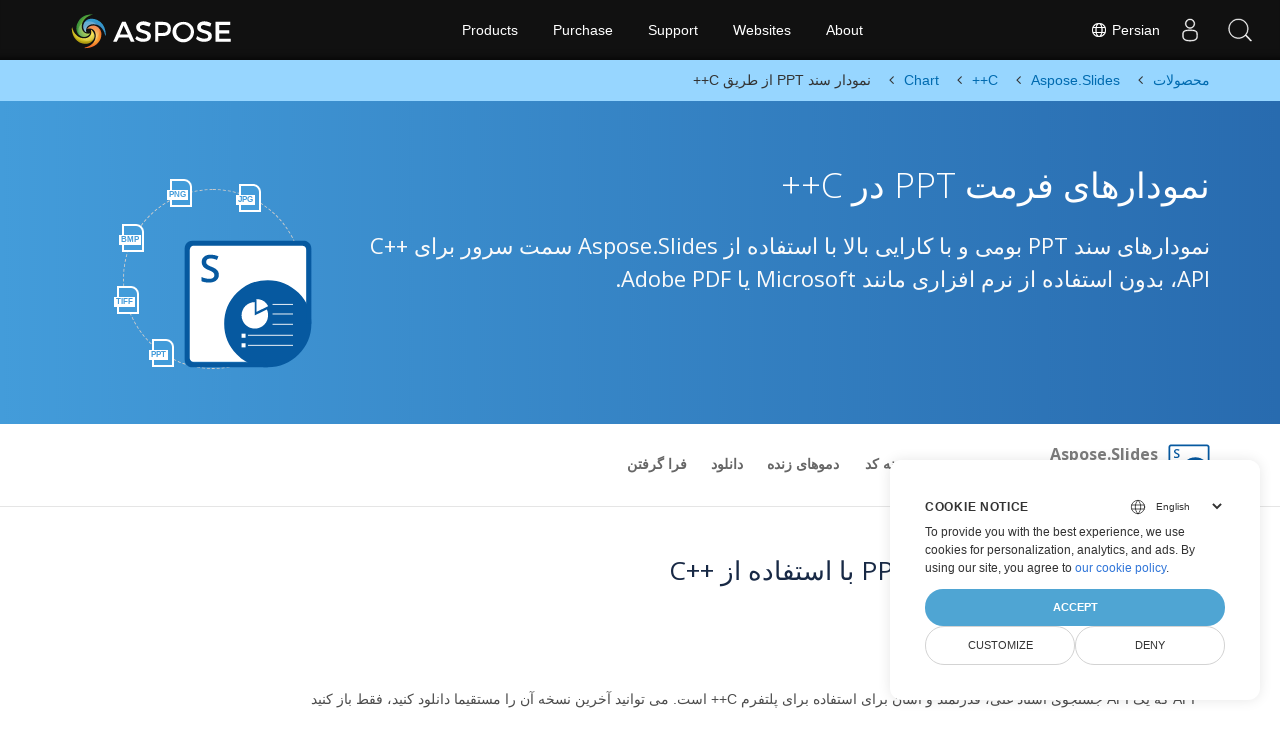

--- FILE ---
content_type: text/html
request_url: https://products.aspose.com/slides/fa/cpp/chart/ppt/
body_size: 9462
content:
<!doctype html><html lang=fa class=no-js><head><meta charset=utf-8><script>window.dataLayer=window.dataLayer||[];function gtag(){dataLayer.push(arguments)}gtag("set","url_passthrough",!0),gtag("set","ads_data_redaction",!0),gtag("consent","default",{ad_storage:"denied",ad_user_data:"denied",ad_personalization:"denied",analytics_storage:"denied"}),window.uetq=window.uetq||[],window.uetq.push("consent","default",{ad_storage:"denied"})</script><script>(function(e,t,n,s,o){e[s]=e[s]||[],e[s].push({"gtm.start":(new Date).getTime(),event:"gtm.js"});var a=t.getElementsByTagName(n)[0],i=t.createElement(n),r=s!="dataLayer"?"&l="+s:"";i.async=!0,i.src="https://www.googletagmanager.com/gtm.js?id="+o+r,a.parentNode.insertBefore(i,a)})(window,document,"script","dataLayer","GTM-NJMHSH")</script><meta name=robots content="index, follow"><link rel=apple-touch-icon sizes=180x180 href=https://cms.admin.containerize.com/templates/asposecloud/images/apple-touch-icon.png><link rel=icon type=image/png sizes=32x32 href=https://cms.admin.containerize.com/templates/asposecloud/images/favicon-32x32.png><link rel=icon type=image/png sizes=16x16 href=https://cms.admin.containerize.com/templates/asposecloud/images/favicon-16x16.png><link rel=mask-icon href=https://cms.admin.containerize.com/templates/asposecloud/images/safari-pinned-tab.svg color=#5bbad5><link rel="shortcut icon" href=https://cms.admin.containerize.com/templates/asposecloud/images/favicon.ico><meta name=msapplication-TileColor content="#2b5797"><meta name=msapplication-config content="https://cms.admin.containerize.com/templates/asposecloud/images/browserconfig.xml"><meta name=theme-color content="#ffffff"><meta name=author content="Aspose"><meta charset=utf-8><meta name=viewport content="width=device-width,initial-scale=1,shrink-to-fit=no"><link rel=canonical href=https://products.aspose.com/slides/fa/cpp/chart/ppt/><meta name=generator content="Hugo 0.101.0"><title>نمودار سند PPT از طریق C++ | products.aspose.com</title><meta name=description content="کد مثال C++ برای ترسیم و تبدیل نمودار یا نمودار در فایل PPT در C++ Runtime Environment برای ویندوز 32 بیت، ویندوز 64 بیت و لینوکس 64 بیت."><script type=application/ld+json>{"@context":"http://schema.org/","@type":"SoftwareApplication","name":"Aspose.Slides for Cpp","applicationCategory":"DeveloperApplication","image":["https://www.aspose.cloud/templates/aspose/img/products/slides/aspose_slides-for-cpp.svg"],"description":"کد مثال C\u002b\u002b برای ترسیم و تبدیل نمودار یا نمودار در فایل PPT در C\u002b\u002b Runtime Environment برای ویندوز 32 بیت، ویندوز 64 بیت و لینوکس 64 بیت.","downloadUrl":"https://releases.aspose.com/slides/cpp/","releaseNotes":"https://docs.aspose.com/slides/cpp/release-notes/","operatingSystem":["Windows","Linux","macOS"]}</script><script type=application/ld+json>{"@context":"https://schema.org/","@type":"Article","mainEntityOfPage":{"@type":"WebPage","@id":"https:\/\/products.aspose.com\/slides\/fa\/cpp\/chart\/ppt\/"},"headline":"نمودار سند PPT از طریق C\u002b\u002b","description":"کد مثال C\u002b\u002b برای ترسیم و تبدیل نمودار یا نمودار در فایل PPT در C\u002b\u002b Runtime Environment برای ویندوز 32 بیت، ویندوز 64 بیت و لینوکس 64 بیت.","image":{"@type":"ImageObject","url":"https://www.aspose.cloud/templates/aspose/img/products/slides/aspose_slides-for-cpp.svg","width":"","height":""},"author":{"@type":"Organization","name":"Aspose Pty Ltd"},"publisher":{"@type":"Organization","name":"Aspose Pty Ltd","logo":{"@type":"ImageObject","url":"https://about.aspose.com/templates/aspose/img/svg/aspose-logo.svg","width":"","height":""}},"datePublished":"2025-07-24","wordCount":"774","articleBody":"[PNG JPG BMP TIFF PPT نمودارهای فرمت PPT در C\u002b\u002b نمودارهای سند PPT بومی و با کارایی بالا با استفاده از Aspose.Slides سمت سرور برای C\u002b\u002b API، بدون استفاده از نرم افزاری مانند Microsoft یا Adobe PDF. \u0026nbsp; Aspose.Slides for C\u0026#43;\u0026#43; Overview نمونه کد دموهای زنده دانلود فرا گرفتن بررسی اجمالی نمونه کد دموهای زنده دانلود فرا گرفتن Download from NuGet × Open NuGet package manager, search for and install. You may also use the following command from the Package Manager Console. \u0026nbsp;Copied! PM\u0026gt; Install-Package Visit our documentation for more details. نحوه ایجاد نمودارهای فایل PPT با استفاده از \u0026#43;\u0026#43;C برای جستجوی فایل PPT، از Aspose.Slides for C\u002b\u002b API که یک API جستجوی اسناد غنی، قدرتمند و آسان برای استفاده برای پلتفرم C\u002b\u002b است. می توانید آخرین نسخه آن را مستقیما دانلود کنید، فقط باز کنید NuGet مدیر بسته، جستجو کنید Aspose.Slides.Cpp و نصب کنید. همچنین می توانید از دستور زیر در کنسول Package Manager استفاده کنید. فرمان PM\u0026gt; Install-Package Aspose.Slides.Cpp مراحل ایجاد نمودار فایل های PPT در C\u0026#43;\u0026#43; یک نمودار اولیه سند با Aspose.Slides for C\u002b\u002b API ها را می توان تنها با چند خط کد انجام داد. کلاس Instantiate Presentation. به اسلاید اول دسترسی پیدا کنید. نمودار را با داده های پیش فرض اضافه کنید شاخص برگه داده نمودار را تنظیم کنید. کتاب کار داده نمودار را دریافت کنید. تنظیم عنوان نمودار سری ها و دسته های پیش فرض تولید شده را حذف کنید. اضافه کردن مجموعه ها و دسته ها اولین سری نمودار را بگیرید و داده ها را پر کنید. رنگ پر را برای سری تنظیم کنید. فایل PPT را ذخیره کنید. سیستم مورد نیاز Aspose.Slides برای C\u002b\u002b در تمام سیستم عامل ها و سیستم عامل های اصلی پشتیبانی می کند. لطفا مطمئن شوید که پیش نیازهای زیر را دارید. مایکروسافت ویندوز یا یک سیستم عامل سازگار با C\u002b\u002b Runtime Environment برای ویندوز 32 بیت، ویندوز 64 بیت و لینوکس 64 بیت. Aspose.Slides برای C\u002b\u002b DLL که در پروژه شما ارجاع داده شده است. \u0026nbsp; نمودار فایل های PPT را ایجاد کنید - C\u0026#43;\u0026#43; \/\/ Output File Path. const String outputFilePath = u\u0026#34;OutputDirectory\\\\column_chart.ppt\u0026#34;; \/\/ Instantiate Presentation class SharedPtr\u0026lt;Presentation\u0026gt; pres = MakeObject\u0026lt;Presentation\u0026gt;(); \/\/ Access first slide SharedPtr\u0026lt;ISlide\u0026gt; slide = pres-\u0026gt;get_Slides()-\u0026gt;idx_get(0); \/\/ Add chart with default data SharedPtrv\u0026lt;IChart\u0026gt; chart = slide-\u0026gt;get_Shapes()-\u0026gt;AddChart(Aspose::Slides::Charts::ChartType::ClusteredColumn, 0, 0, 500, 500); \/\/ Setting the index of chart data sheet int defaultWorksheetIndex = 0; \/\/ Getting the chart data workbook SharedPtr\u0026lt;IChartDataWorkbook\u0026gt; fact = chart-\u0026gt;get_ChartData()-\u0026gt;get_ChartDataWorkbook(); \/\/ Setting chart Title chart-\u0026gt;get_ChartTitle()-\u0026gt;AddTextFrameForOverriding(u\u0026#34;Sample Title\u0026#34;); chart-\u0026gt;get_ChartTitle()-\u0026gt;get_TextFrameForOverriding()-\u0026gt;get_TextFrameFormat()-\u0026gt;set_CenterText(NullableBool::True); chart-\u0026gt;get_ChartTitle()-\u0026gt;set_Height(20); chart-\u0026gt;set_HasTitle(true); \/\/ Delete default generated series and categories chart-\u0026gt;get_ChartData()-\u0026gt;get_Series()-\u0026gt;Clear(); chart-\u0026gt;get_ChartData()-\u0026gt;get_Categories()-\u0026gt;Clear(); int s = chart-\u0026gt;get_ChartData()-\u0026gt;get_Series()-\u0026gt;get_Count(); s = chart-\u0026gt;get_ChartData()-\u0026gt;get_Categories()-\u0026gt;get_Count(); \/\/ Add series chart-\u0026gt;get_ChartData()-\u0026gt;get_Series()-\u0026gt;Add(fact-\u0026gt;GetCell(defaultWorksheetIndex, 0, 1, ObjectExt::Box\u0026lt;System::String\u0026gt;(u\u0026#34;Series 1\u0026#34;)), chart-\u0026gt;get_Type()); chart-\u0026gt;get_ChartData()-\u0026gt;get_Series()-\u0026gt;Add(fact-\u0026gt;GetCell(defaultWorksheetIndex, 0, 2, ObjectExt::Box\u0026lt;System::String\u0026gt;(u\u0026#34;Series 2\u0026#34;)), chart-\u0026gt;get_Type()); \/\/ Add categories chart-\u0026gt;get_ChartData()-\u0026gt;get_Categories()-\u0026gt;Add(fact-\u0026gt;GetCell(defaultWorksheetIndex, 1, 0, ObjectExt::Box\u0026lt;System::String\u0026gt;(u\u0026#34;Category 1\u0026#34;))); chart-\u0026gt;get_ChartData()-\u0026gt;get_Categories()-\u0026gt;Add(fact-\u0026gt;GetCell(defaultWorksheetIndex, 2, 0, ObjectExt::Box\u0026lt;System::String\u0026gt;(u\u0026#34;Category 2\u0026#34;))); chart-\u0026gt;get_ChartData()-\u0026gt;get_Categories()-\u0026gt;Add(fact-\u0026gt;GetCell(defaultWorksheetIndex, 3, 0, ObjectExt::Box\u0026lt;System::String\u0026gt;(u\u0026#34;Category 3\u0026#34;))); \/\/ Take first chart series SharedPtr\u0026lt;IChartSeries\u0026gt; series = chart-\u0026gt;get_ChartData()-\u0026gt;get_Series()-\u0026gt;idx_get(0); \/\/ Populate series data series-\u0026gt;get_DataPoints()-\u0026gt;AddDataPointForBarSeries(fact-\u0026gt;GetCell(defaultWorksheetIndex, 1, 1, ObjectExt::Box(20))); series-\u0026gt;get_DataPoints()-\u0026gt;AddDataPointForBarSeries(fact-\u0026gt;GetCell(defaultWorksheetIndex, 2, 1, ObjectExt::Box(50))); series-\u0026gt;get_DataPoints()-\u0026gt;AddDataPointForBarSeries(fact-\u0026gt;GetCell(defaultWorksheetIndex, 3, 1, ObjectExt::Box(30))); \/\/ Setting fill color for series series-\u0026gt;get_Format()-\u0026gt;get_Fill()-\u0026gt;set_FillType(FillType::Solid); series-\u0026gt;get_Format()-\u0026gt;get_Fill()-\u0026gt;get_SolidFillColor()-\u0026gt;set_Color(System::Drawing::Color::get_Blue()); \/\/ Take second chart series series = chart-\u0026gt;get_ChartData()-\u0026gt;get_Series()-\u0026gt;idx_get(1); \/\/ Populate series data series-\u0026gt;get_DataPoints()-\u0026gt;AddDataPointForBarSeries(fact-\u0026gt;GetCell(defaultWorksheetIndex, 1, 2, ObjectExt::Box(30))); series-\u0026gt;get_DataPoints()-\u0026gt;AddDataPointForBarSeries(fact-\u0026gt;GetCell(defaultWorksheetIndex, 2, 2, ObjectExt::Box(10))); series-\u0026gt;get_DataPoints()-\u0026gt;AddDataPointForBarSeries(fact-\u0026gt;GetCell(defaultWorksheetIndex, 3, 2, ObjectExt::Box(60))); \/\/ Setting fill color for series series-\u0026gt;get_Format()-\u0026gt;get_Fill()-\u0026gt;set_FillType(FillType::Solid); series-\u0026gt;get_Format()-\u0026gt;get_Fill()-\u0026gt;get_SolidFillColor()-\u0026gt;set_Color(System::Drawing::Color::get_Orange()); \/\/ First label will be show Category name SharedPtr\u0026lt;IDataLabel\u0026gt; lbl = series-\u0026gt;get_DataPoints()-\u0026gt;idx_get(0)-\u0026gt;get_Label(); lbl-\u0026gt;get_DataLabelFormat()-\u0026gt;set_ShowCategoryName(true); lbl = series-\u0026gt;get_DataPoints()-\u0026gt;idx_get(1)-\u0026gt;get_Label(); lbl-\u0026gt;get_DataLabelFormat()-\u0026gt;set_ShowSeriesName(true); \/\/ Show value for third label lbl = series-\u0026gt;get_DataPoints()-\u0026gt;idx_get(2)-\u0026gt;get_Label(); lbl-\u0026gt;get_DataLabelFormat()-\u0026gt;set_ShowValue(true); lbl-\u0026gt;get_DataLabelFormat()-\u0026gt;set_ShowSeriesName(true); lbl-\u0026gt;get_DataLabelFormat()-\u0026gt;set_Separator(u\u0026#34;\/\u0026#34;); \/\/ Save PPT file pres-\u0026gt;Save(outputFilePath, Aspose::Slides::Export::SaveFormat::Ppt); \u0026nbsp; درباره Aspose.Slides for C\u0026#43;\u0026#43; API اکنون با مراجعه به ما، نمودارهای اسناد PPT را ایجاد کنید وب سایت نمایش زنده . نسخه ی نمایشی زنده دارای مزایای زیر است Online PPT Chart Creation Live Demos Generate PPT documents charts right now by visiting our Live Demos website . The live demo has the following benefits \u0026nbsp; No need to download Aspose API. \u0026nbsp; No need to write any code. \u0026nbsp; Just upload your PPT files. \u0026nbsp; Chart will be created instantly. PPT چیست PPT فرمت فایل A file with PPT extension represents PowerPoint file that consists of a collection of slides for displaying as SlideShow. It specifies the Binary File Format used by Microsoft PowerPoint 97-2003. A PPT file can contain several different types of information such as text, bulleted points, images, multimedia and other embedded OLE objects. Microsoft came up with newer file format for PowerPoint, known as PPTX, from 2007 onwards that is based on Office OpenXML and is different from this binary file format. Several other application programs such as OpenOffice Impress and Apple Keynote can also create PPT files. ادامه مطلب سایر فرمت های نمودار پشتیبانی شده با استفاده از C\u0026#43;\u0026#43;، می توان به راحتی با فرمت های مختلف از جمله کارکرد شارژ انجام داد. PPTX (قالب ارائه XML را باز کنید)]"}</script><script type=application/ld+json>{"@context":"https://schema.org","@type":"Organization","name":"Aspose Pty. Ltd.","url":"https://www.aspose.com","logo":"https://about.aspose.com/templates/aspose/img/svg/aspose-logo.svg","alternateName":"Aspose","sameAs":["https://www.facebook.com/Aspose/","https://twitter.com/Aspose","https://www.youtube.com/user/AsposeVideo","https://www.linkedin.com/company/aspose","https://stackoverflow.com/questions/tagged/aspose","https://aspose.quora.com/","https://aspose.github.io/"],"contactPoint":[{"@type":"ContactPoint","telephone":"+1 903 306 1676","contactType":"sales","areaServed":"US","availableLanguage":"en"},{"@type":"ContactPoint","telephone":"+44 141 628 8900","contactType":"sales","areaServed":"GB","availableLanguage":"en"},{"@type":"ContactPoint","telephone":"+61 2 8006 6987","contactType":"sales","areaServed":"AU","availableLanguage":"en"}]}</script><script type=application/ld+json>{"@context":"https://schema.org","@type":"WebSite","url":"https://www.aspose.com","sameAs":["https://search.aspose.com","https://docs.aspose.com","https://blog.aspose.com","https://forum.aspose.com","https://products.aspose.com","https://about.aspose.com","https://purchase.aspose.com","https://apireference.aspose.com"],"potentialAction":{"@type":"SearchAction","target":"https://search.aspose.com/search/?q={search_term_string}","query-input":"required name=search_term_string"}}</script><meta itemprop=name content="نمودار سند PPT از طریق C++"><meta itemprop=description content="کد مثال C++ برای ترسیم و تبدیل نمودار یا نمودار در فایل PPT در C++ Runtime Environment برای ویندوز 32 بیت، ویندوز 64 بیت و لینوکس 64 بیت."><meta property="og:title" content="نمودار سند PPT از طریق C++"><meta property="og:description" content="کد مثال C++ برای ترسیم و تبدیل نمودار یا نمودار در فایل PPT در C++ Runtime Environment برای ویندوز 32 بیت، ویندوز 64 بیت و لینوکس 64 بیت."><meta property="og:type" content="website"><meta property="og:url" content="https://products.aspose.com/slides/fa/cpp/chart/ppt/"><link href=/slides/css/ico.min.css rel=stylesheet><link href=/slides/css/font-awesome.min.css rel=stylesheet><link rel=preload href=/slides/scss/main.min.c57de0f987df41b9ebbfd1b2fd271ebead1a8904f810f963f9aaa29f1ef37d28.css as=style><link href=/slides/scss/main.min.c57de0f987df41b9ebbfd1b2fd271ebead1a8904f810f963f9aaa29f1ef37d28.css rel=stylesheet><link href=/slides/scss/products-main.min.be3463abd86a9e1a3088ddcaad9c135b72471000956a23c4acf13f281abd6571.css rel=stylesheet><link href=/slides/css/rtl-lang.min.css rel=stylesheet><script>(function(e,t,n,s,o,i,a){e.ContainerizeMenuObject=o,e[o]=e[o]||function(){(e[o].q=e[o].q||[]).push(arguments)},e[o].l=1*new Date,i=t.createElement(n),a=t.getElementsByTagName(n)[0],i.async=1,i.src=s,a.parentNode.append(i)})(window,document,"script","https://menu-new.containerize.com/scripts/engine.min.js?v=1.0.1","aspose-en")</script><div class=lang-selector id=locale style=display:none!important><a href=#><em class="flag-ir flag-24"></em>&nbsp;Persian</a></div><div class="modal fade lanpopup" id=langModal tabindex=-1 aria-labelledby=langModalLabel data-nosnippet aria-modal=true role=dialog style=display:none><div class="modal-dialog modal-dialog-centered modal-lg"><div class=modal-content style=background-color:#343a40><a class=lang-close id=lang-close href=#><img src=/images/close.svg width=14 height=14 alt=Close></em></a><div class=modal-body><div class=rowbox><div class="col langbox"><a href=https://products.aspose.com/slides/cpp/chart/ppt/ data-title=En class=langmenu><span><em class="flag-us flag-24"></em>&nbsp;English</span></a></div><div class="col langbox"><a href=https://products.aspose.com/slides/tr/cpp/chart/ppt/ data-title=Tr class=langmenu><span><em class="flag-tr flag-24"></em>&nbsp;Türkçe</span></a></div><div class="col langbox"><a href=https://products.aspose.com/slides/ja/cpp/chart/ppt/ data-title=Ja class=langmenu><span><em class="flag-jp flag-24"></em>&nbsp;日本語</span></a></div><div class="col langbox"><a href=https://products.aspose.com/slides/de/cpp/chart/ppt/ data-title=De class=langmenu><span><em class="flag-de flag-24"></em>&nbsp;Deutsch</span></a></div><div class="col langbox"><a href=https://products.aspose.com/slides/zh/cpp/chart/ppt/ data-title=Zh class=langmenu><span><em class="flag-cn flag-24"></em>&nbsp;简体中文</span></a></div><div class="col langbox"><a href=https://products.aspose.com/slides/fr/cpp/chart/ppt/ data-title=Fr class=langmenu><span><em class="flag-fr flag-24"></em>&nbsp;Français</span></a></div><div class="col langbox"><a href=https://products.aspose.com/slides/el/cpp/chart/ppt/ data-title=El class=langmenu><span><em class="flag-gr flag-24"></em>&nbsp;Ελληνικά</span></a></div><div class="col langbox"><a href=https://products.aspose.com/slides/ru/cpp/chart/ppt/ data-title=Ru class=langmenu><span><em class="flag-ru flag-24"></em>&nbsp;Русский</span></a></div><div class="col langbox"><a href=https://products.aspose.com/slides/id/cpp/chart/ppt/ data-title=Id class=langmenu><span><em class="flag-id flag-24"></em>&nbsp;Indonesian</span></a></div><div class="col langbox"><a href=https://products.aspose.com/slides/hi/cpp/chart/ppt/ data-title=Hi class=langmenu><span><em class="flag-in flag-24"></em>&nbsp;हिन्दी</span></a></div><div class="col langbox"><a href=https://products.aspose.com/slides/ko/cpp/chart/ppt/ data-title=Ko class=langmenu><span><em class="flag-kr flag-24"></em>&nbsp;한국인</span></a></div><div class="col langbox"><a href=https://products.aspose.com/slides/es/cpp/chart/ppt/ data-title=Es class=langmenu><span><em class="flag-es flag-24"></em>&nbsp;Español</span></a></div><div class="col langbox"><a href=https://products.aspose.com/slides/cs/cpp/chart/ppt/ data-title=Cs class=langmenu><span><em class="flag-cz flag-24"></em>&nbsp;čeština</span></a></div><div class="col langbox"><a href=https://products.aspose.com/slides/it/cpp/chart/ppt/ data-title=It class=langmenu><span><em class="flag-it flag-24"></em>&nbsp;Italiano</span></a></div><div class="col langbox"><a href=https://products.aspose.com/slides/pt/cpp/chart/ppt/ data-title=Pt class=langmenu><span><em class="flag-br flag-24"></em>&nbsp;Português</span></a></div><div class="col langbox"><a href=https://products.aspose.com/slides/sv/cpp/chart/ppt/ data-title=Sv class=langmenu><span><em class="flag-se flag-24"></em>&nbsp;Svenska</span></a></div><div class="col langbox"><a href=https://products.aspose.com/slides/hu/cpp/chart/ppt/ data-title=Hu class=langmenu><span><em class="flag-hu flag-24"></em>&nbsp;Magyar</span></a></div><div class="col langbox"><a href=https://products.aspose.com/slides/nl/cpp/chart/ppt/ data-title=Nl class=langmenu><span><em class="flag-nl flag-24"></em>&nbsp;Nederlands</span></a></div><div class="col langbox"><a href=https://products.aspose.com/slides/pl/cpp/chart/ppt/ data-title=Pl class=langmenu><span><em class="flag-pl flag-24"></em>&nbsp;Polski</span></a></div><div class="col langbox"><a href=https://products.aspose.com/slides/ar/cpp/chart/ppt/ data-title=Ar class=langmenu><span><em class="flag-sa flag-24"></em>&nbsp;عربي</span></a></div><div class="col langbox"><a href=https://products.aspose.com/slides/th/cpp/chart/ppt/ data-title=Th class=langmenu><span><em class="flag-th flag-24"></em>&nbsp;ไทย</span></a></div><div class="col langbox"><a href=https://products.aspose.com/slides/vi/cpp/chart/ppt/ data-title=Vi class=langmenu><span><em class="flag-vn flag-24"></em>&nbsp;Tiếng Việt</span></a></div><div class="col langbox"><a href=https://products.aspose.com/slides/zh-hant/cpp/chart/ppt/ data-title=Zh-Hant class=langmenu><span><em class="flag-tw flag-24"></em>&nbsp;繁體中文</span></a></div></div></div></div></div></div></div><script>const langshowpop=document.getElementById("locale"),langhidepop=document.getElementById("lang-close");langshowpop.addEventListener("click",addClass,!1),langhidepop.addEventListener("click",removeClass,!1);function addClass(e){e.preventDefault();var t=document.querySelector(".lanpopup");t.classList.toggle("show")}function removeClass(e){e.preventDefault();var t=document.querySelector(".lanpopup");t.classList.remove("show")}</script><link rel=stylesheet href=https://www.aspose.com/css/locale.min.css><script defer>const observer=new MutationObserver((e,t)=>{const n=document.getElementById("DynabicMenuUserControls");if(n){const e=document.getElementById("locale");n.prepend(e),e.setAttribute("id","localswitch"),e.setAttribute("style","visibility:visible"),t.disconnect();return}});observer.observe(document,{childList:!0,subtree:!0})</script></head><body class="td-section rtlang"><noscript><iframe src="https://www.googletagmanager.com/ns.html?id=GTM-NJMHSH" height=0 width=0 style=display:none;visibility:hidden></iframe></noscript><script src=https://www.consentise.com/v1.2/consent-min.js data-cookiedomain=.aspose.com data-privacy-policy-url=https://about.aspose.com/legal/privacy-policy/ data-preferred-color=#4FA5D3 data-default-language=en defer></script><style>.bg-light-primary{background:#97d6ff}.productbreadcrumbs li{list-style-type:none}.productbreadcrumbs li{padding:10px 0;display:inline-block;color:#333}.productbreadcrumbs a{display:inline-block;color:#006bb0!important}.productbreadcrumbs li i{margin:0 10px}@media(max-width:688px){.productbreadcrumbs{padding:0 20px!important}}</style><div class="container-fluid bg-light-primary"><div class=container><div class=row><div class="col-md-12 p-0"><ol class="d-flex align-items-center m-0 productbreadcrumbs p-0" itemscope itemtype=https://schema.org/BreadcrumbList><li itemprop=itemListElement itemscope itemtype=https://schema.org/ListItem><a href=/fa/ itemprop=item><span itemprop=name>محصولات</span></a><meta itemprop=position content="1"></li><li itemprop=itemListElement itemscope itemtype=https://schema.org/ListItem><i class="fa fa-angle-right">&nbsp;</i>
<a itemprop=item href=/slides/fa/><span itemprop=name>Aspose.Slides</span></a><meta itemprop=position content="2"></li><li itemprop=itemListElement itemscope itemtype=https://schema.org/ListItem><i class="fa fa-angle-right">&nbsp;</i>
<a itemprop=item href=/slides/fa/cpp/><span itemprop=name>C++</span></a><meta itemprop=position content="3"></li><li itemprop=itemListElement itemscope itemtype=https://schema.org/ListItem><i class="fa fa-angle-right">&nbsp;</i>
<a itemprop=item href=/slides/fa/cpp/chart/><span itemprop=name>Chart</span></a><meta itemprop=position content="4"></li><li itemprop=itemListElement itemscope itemtype=https://schema.org/ListItem><i class="fa fa-angle-right">&nbsp;</i>
<span itemprop=name>نمودار سند PPT از طریق C++</span><meta itemprop=position content="5"></li></ol></div></div></div></div><div class="container-fluid td-default td-outer set-min-height"><main role=main class=td-main><div class='pf-landing-page-com autogen'><div class="container-fluid header1 header2 productfamilyheader minify-header"><div class=container><div class="row pt-lg-5"><div class="col-md-12 padding0"><div class="col-lg-3 col-md-3 pull-right"><div class=tr><div class=aspose_product_img><div class=circleiconsformat><em class=fileiconsmall>PNG</em>
<em class=fileiconsmall>JPG</em>
<em class=fileiconsmall>BMP</em>
<em class=fileiconsmall>TIFF</em>
<em class=fileiconsmall>PPT</em></div><img class=lazyloaded width=220 height=220 src=https://www.aspose.cloud/templates/aspose/img/products/slides/aspose_slides-for-cpp.svg alt='Aspose.Slides  for C++'></div></div></div><div class="padding0 col-lg-9"><h1>نمودارهای فرمت PPT در C++</h1><h2 class=pr-h2>نمودارهای سند PPT بومی و با کارایی بالا با استفاده از Aspose.Slides سمت سرور برای C++ API، بدون استفاده از نرم افزاری مانند Microsoft یا Adobe PDF.</h2></div></div></div></div></div><div class="container-fluid productfamilypage bg-white"><div class="container-fluid sub-menu-container"><div id=sticky1 class=stickytopheight>&nbsp;</div><div class=container><div class=row><div class="col-md-2 title2"><h4><span class=spanclass><img width=42 height=42 src=https://www.aspose.cloud/templates/aspose/img/products/slides/aspose_slides-for-cpp.svg alt="Aspose.Slides  for C++" class=lazyloaded>
</span>Aspose.Slides <small>for C++</small></h4></div><div class=col-md-6><h4 class=mb-hide>Overview</h4><ul class="nav nav-pills mb-hide"><li><a href=https://github.com/aspose-slides>نمونه کد</a></li><li><a href=https://products.aspose.app/slides/family>دموهای زنده</a></li><li><a href=https://downloads.aspose.com/slides/cpp>دانلود</a></li><li><a href=https://docs.aspose.com/slides/cpp>فرا گرفتن</a></li></ul><div class=submenu><ul class=submenul><li class="dropdown smenu-li"><a class="dropdown-toggle arrow-dd" href=/ data-toggle=dropdown>بررسی اجمالی</a><ul class="dropdown-menu smenu-dd"><li><a href=https://github.com/aspose-slides>نمونه کد</a></li><li><a href=https://products.aspose.app/slides/family>دموهای زنده</a></li><li><a href=https://downloads.aspose.com/slides/cpp>دانلود</a></li><li><a href=https://docs.aspose.com/slides/cpp>فرا گرفتن</a></li></ul></li></ul></div></div><div class="col-md-4 sub-rhs col-sm-12"><div class=btn-group></div></div></div><div id=nugetproject class="modal fade downloadproject" tabindex=-1 role=dialog aria-labelledby=exampleModalLabel aria-hidden=true><div class=modal-dialog role=document><div class=modal-content><div class=modal-header><h5 class=modal-title>Download from NuGet</h5><button class=close type=button data-dismiss=modal aria-label=Close> ×</button></div><div class=modal-body><p><small>Open <a href=https://www.nuget.org/packages/aspose.slides.cpp>NuGet</a> package
manager, search for <b></b>and install.<br>You may also use the
following command from the Package Manager Console.</small></p><div class=copyclipboard><button class="copybtn btn btn-success" type=button data-clipboard-target=#copyboard data-clipboard-action=copy><i class="fa fa-clipboard">&nbsp;</i></button><span class=copiedtooltip>Copied!</span></div><div class=consolebox><span class=consoletxt>PM> </span><textarea id=copyboard readonly>Install-Package  </textarea></div></div><div class="modal-footer tc">Visit our <a href=https://docs.aspose.com/slides/cpp>documentation</a> for more details.</div></div></div></div></div></div><div class="autogen container-fluid bg-white agp-content section"><div class=container><div class=row><div class="col-md-12 tl"><h2 class=bold-h2>نحوه ایجاد نمودارهای فایل PPT با استفاده از ++C</h2><p>برای جستجوی فایل PPT، از<p><a href=https://products.aspose.com/slides/cpp/>Aspose.Slides for C++</a></p><p>API که یک API جستجوی اسناد غنی، قدرتمند و آسان برای استفاده برای پلتفرم C++ است. می توانید آخرین نسخه آن را مستقیما دانلود کنید، فقط باز کنید</p><p><a href=https://www.nuget.org/packages/aspose.slides>NuGet</a></p><p>مدیر بسته، جستجو کنید
<strong>Aspose.Slides.Cpp</strong>
و نصب کنید. همچنین می توانید از دستور زیر در کنسول Package Manager استفاده کنید.</p></p><div class="col-md-12 tl"><div id=code class=codeblock><h3>فرمان</h3><div class=highlight><pre tabindex=0 style=color:#f8f8f2;background-color:#272822;-moz-tab-size:4;-o-tab-size:4;tab-size:4><code class=language-cs data-lang=cs><span style=display:flex><span>
</span></span><span style=display:flex><span>PM&gt; Install-Package Aspose.Slides.Cpp
</span></span></code></pre></div></div></div></div></div></div></div><div class='container-fluid bg-gray-lite agp-content section'><div class=container><div class=row><div class="col-md-6 tl"><h2 class=heading-border>مراحل ایجاد نمودار فایل های PPT در C++</h2><div itemtype=http://schema.org/HowTo itemscope><p itemprop=name>یک نمودار اولیه سند با
<a href=https://products.aspose.com/slides/cpp/>Aspose.Slides for C++</a>
API ها را می توان تنها با چند خط کد انجام داد.</p><ol><li itemprop=step itemtype=http://schema.org/HowToStep itemscope><p itemprop=text>کلاس Instantiate Presentation.</p></li><li itemprop=step itemtype=http://schema.org/HowToStep itemscope><p itemprop=text>به اسلاید اول دسترسی پیدا کنید.</p></li><li itemprop=step itemtype=http://schema.org/HowToStep itemscope><p itemprop=text>نمودار را با داده های پیش فرض اضافه کنید</p></li><li itemprop=step itemtype=http://schema.org/HowToStep itemscope><p itemprop=text>شاخص برگه داده نمودار را تنظیم کنید.</p></li><li itemprop=step itemtype=http://schema.org/HowToStep itemscope><p itemprop=text>کتاب کار داده نمودار را دریافت کنید.</p></li><li itemprop=step itemtype=http://schema.org/HowToStep itemscope><p itemprop=text>تنظیم عنوان نمودار</p></li><li itemprop=step itemtype=http://schema.org/HowToStep itemscope><p itemprop=text>سری ها و دسته های پیش فرض تولید شده را حذف کنید.</p></li><li itemprop=step itemtype=http://schema.org/HowToStep itemscope><p itemprop=text>اضافه کردن مجموعه ها و دسته ها</p></li><li itemprop=step itemtype=http://schema.org/HowToStep itemscope><p itemprop=text>اولین سری نمودار را بگیرید و داده ها را پر کنید.</p></li><li itemprop=step itemtype=http://schema.org/HowToStep itemscope><p itemprop=text>رنگ پر را برای سری تنظیم کنید.</p></li><li itemprop=step itemtype=http://schema.org/HowToStep itemscope><p itemprop=text>فایل PPT را ذخیره کنید.</p></li></ol></div></div><div class="col-md-6 tl"><h2 class=heading-border>سیستم مورد نیاز</h2><p><p>Aspose.Slides برای C++ در تمام سیستم عامل ها و سیستم عامل های اصلی پشتیبانی می کند. لطفا مطمئن شوید که پیش نیازهای زیر را دارید.</p></p><ul><li>مایکروسافت ویندوز یا یک سیستم عامل سازگار با C++ Runtime Environment برای ویندوز 32 بیت، ویندوز 64 بیت و لینوکس 64 بیت.</li><li>Aspose.Slides برای C++ DLL که در پروژه شما ارجاع داده شده است.</li></ul></div><div class=spacer>&nbsp;</div><div class="col-md-12 tl"><div id=code class=codeblock><h3>نمودار فایل های PPT را ایجاد کنید - C++</h3><div class=highlight><pre tabindex=0 style=color:#f8f8f2;background-color:#272822;-moz-tab-size:4;-o-tab-size:4;tab-size:4><code class=language-cs data-lang=cs><span style=display:flex><span><span style=color:#75715e>// Output File Path.</span>
</span></span><span style=display:flex><span><span style=color:#66d9ef>const</span> String outputFilePath = u<span style=color:#e6db74>&#34;OutputDirectory\\column_chart.ppt&#34;</span>;
</span></span><span style=display:flex><span>
</span></span><span style=display:flex><span><span style=color:#75715e>// Instantiate Presentation class</span>
</span></span><span style=display:flex><span>SharedPtr&lt;Presentation&gt; pres = MakeObject&lt;Presentation&gt;();
</span></span><span style=display:flex><span>
</span></span><span style=display:flex><span><span style=color:#75715e>// Access first slide</span>
</span></span><span style=display:flex><span>SharedPtr&lt;ISlide&gt; slide = pres-&gt;get_Slides()-&gt;idx_get(<span style=color:#ae81ff>0</span>);
</span></span><span style=display:flex><span>
</span></span><span style=display:flex><span><span style=color:#75715e>// Add chart with default data</span>
</span></span><span style=display:flex><span>SharedPtrv&lt;IChart&gt; chart = slide-&gt;get_Shapes()-&gt;AddChart(Aspose::Slides::Charts::ChartType::ClusteredColumn, <span style=color:#ae81ff>0</span>, <span style=color:#ae81ff>0</span>, <span style=color:#ae81ff>500</span>, <span style=color:#ae81ff>500</span>);
</span></span><span style=display:flex><span>
</span></span><span style=display:flex><span><span style=color:#75715e>// Setting the index of chart data sheet</span>
</span></span><span style=display:flex><span><span style=color:#66d9ef>int</span> defaultWorksheetIndex = <span style=color:#ae81ff>0</span>;
</span></span><span style=display:flex><span>
</span></span><span style=display:flex><span><span style=color:#75715e>// Getting the chart data workbook</span>
</span></span><span style=display:flex><span>SharedPtr&lt;IChartDataWorkbook&gt; fact = chart-&gt;get_ChartData()-&gt;get_ChartDataWorkbook();
</span></span><span style=display:flex><span>
</span></span><span style=display:flex><span><span style=color:#75715e>// Setting chart Title</span>
</span></span><span style=display:flex><span>chart-&gt;get_ChartTitle()-&gt;AddTextFrameForOverriding(u<span style=color:#e6db74>&#34;Sample Title&#34;</span>);
</span></span><span style=display:flex><span>chart-&gt;get_ChartTitle()-&gt;get_TextFrameForOverriding()-&gt;get_TextFrameFormat()-&gt;set_CenterText(NullableBool::True);
</span></span><span style=display:flex><span>chart-&gt;get_ChartTitle()-&gt;set_Height(<span style=color:#ae81ff>20</span>);
</span></span><span style=display:flex><span>chart-&gt;set_HasTitle(<span style=color:#66d9ef>true</span>);
</span></span><span style=display:flex><span>
</span></span><span style=display:flex><span><span style=color:#75715e>// Delete default generated series and categories</span>
</span></span><span style=display:flex><span>chart-&gt;get_ChartData()-&gt;get_Series()-&gt;Clear();
</span></span><span style=display:flex><span>chart-&gt;get_ChartData()-&gt;get_Categories()-&gt;Clear();
</span></span><span style=display:flex><span><span style=color:#66d9ef>int</span> s = chart-&gt;get_ChartData()-&gt;get_Series()-&gt;get_Count();
</span></span><span style=display:flex><span>s = chart-&gt;get_ChartData()-&gt;get_Categories()-&gt;get_Count();
</span></span><span style=display:flex><span>
</span></span><span style=display:flex><span><span style=color:#75715e>// Add series</span>
</span></span><span style=display:flex><span>chart-&gt;get_ChartData()-&gt;get_Series()-&gt;Add(fact-&gt;GetCell(defaultWorksheetIndex, <span style=color:#ae81ff>0</span>, <span style=color:#ae81ff>1</span>, ObjectExt::Box&lt;System::String&gt;(u<span style=color:#e6db74>&#34;Series 1&#34;</span>)), chart-&gt;get_Type());
</span></span><span style=display:flex><span>chart-&gt;get_ChartData()-&gt;get_Series()-&gt;Add(fact-&gt;GetCell(defaultWorksheetIndex, <span style=color:#ae81ff>0</span>, <span style=color:#ae81ff>2</span>, ObjectExt::Box&lt;System::String&gt;(u<span style=color:#e6db74>&#34;Series 2&#34;</span>)), chart-&gt;get_Type());
</span></span><span style=display:flex><span>
</span></span><span style=display:flex><span><span style=color:#75715e>// Add categories</span>
</span></span><span style=display:flex><span>chart-&gt;get_ChartData()-&gt;get_Categories()-&gt;Add(fact-&gt;GetCell(defaultWorksheetIndex, <span style=color:#ae81ff>1</span>, <span style=color:#ae81ff>0</span>, ObjectExt::Box&lt;System::String&gt;(u<span style=color:#e6db74>&#34;Category 1&#34;</span>)));
</span></span><span style=display:flex><span>chart-&gt;get_ChartData()-&gt;get_Categories()-&gt;Add(fact-&gt;GetCell(defaultWorksheetIndex, <span style=color:#ae81ff>2</span>, <span style=color:#ae81ff>0</span>, ObjectExt::Box&lt;System::String&gt;(u<span style=color:#e6db74>&#34;Category 2&#34;</span>)));
</span></span><span style=display:flex><span>chart-&gt;get_ChartData()-&gt;get_Categories()-&gt;Add(fact-&gt;GetCell(defaultWorksheetIndex, <span style=color:#ae81ff>3</span>, <span style=color:#ae81ff>0</span>, ObjectExt::Box&lt;System::String&gt;(u<span style=color:#e6db74>&#34;Category 3&#34;</span>)));
</span></span><span style=display:flex><span>
</span></span><span style=display:flex><span><span style=color:#75715e>// Take first chart series</span>
</span></span><span style=display:flex><span>SharedPtr&lt;IChartSeries&gt; series = chart-&gt;get_ChartData()-&gt;get_Series()-&gt;idx_get(<span style=color:#ae81ff>0</span>);
</span></span><span style=display:flex><span>
</span></span><span style=display:flex><span><span style=color:#75715e>// Populate series data</span>
</span></span><span style=display:flex><span>series-&gt;get_DataPoints()-&gt;AddDataPointForBarSeries(fact-&gt;GetCell(defaultWorksheetIndex, <span style=color:#ae81ff>1</span>, <span style=color:#ae81ff>1</span>, ObjectExt::Box(<span style=color:#ae81ff>20</span>)));
</span></span><span style=display:flex><span>series-&gt;get_DataPoints()-&gt;AddDataPointForBarSeries(fact-&gt;GetCell(defaultWorksheetIndex, <span style=color:#ae81ff>2</span>, <span style=color:#ae81ff>1</span>, ObjectExt::Box(<span style=color:#ae81ff>50</span>)));
</span></span><span style=display:flex><span>series-&gt;get_DataPoints()-&gt;AddDataPointForBarSeries(fact-&gt;GetCell(defaultWorksheetIndex, <span style=color:#ae81ff>3</span>, <span style=color:#ae81ff>1</span>, ObjectExt::Box(<span style=color:#ae81ff>30</span>)));
</span></span><span style=display:flex><span>
</span></span><span style=display:flex><span><span style=color:#75715e>// Setting fill color for series</span>
</span></span><span style=display:flex><span>series-&gt;get_Format()-&gt;get_Fill()-&gt;set_FillType(FillType::Solid);
</span></span><span style=display:flex><span>series-&gt;get_Format()-&gt;get_Fill()-&gt;get_SolidFillColor()-&gt;set_Color(System::Drawing::Color::get_Blue());
</span></span><span style=display:flex><span>
</span></span><span style=display:flex><span><span style=color:#75715e>// Take second chart series</span>
</span></span><span style=display:flex><span>series = chart-&gt;get_ChartData()-&gt;get_Series()-&gt;idx_get(<span style=color:#ae81ff>1</span>);
</span></span><span style=display:flex><span>
</span></span><span style=display:flex><span><span style=color:#75715e>// Populate series data</span>
</span></span><span style=display:flex><span>series-&gt;get_DataPoints()-&gt;AddDataPointForBarSeries(fact-&gt;GetCell(defaultWorksheetIndex, <span style=color:#ae81ff>1</span>, <span style=color:#ae81ff>2</span>, ObjectExt::Box(<span style=color:#ae81ff>30</span>)));
</span></span><span style=display:flex><span>series-&gt;get_DataPoints()-&gt;AddDataPointForBarSeries(fact-&gt;GetCell(defaultWorksheetIndex, <span style=color:#ae81ff>2</span>, <span style=color:#ae81ff>2</span>, ObjectExt::Box(<span style=color:#ae81ff>10</span>)));
</span></span><span style=display:flex><span>series-&gt;get_DataPoints()-&gt;AddDataPointForBarSeries(fact-&gt;GetCell(defaultWorksheetIndex, <span style=color:#ae81ff>3</span>, <span style=color:#ae81ff>2</span>, ObjectExt::Box(<span style=color:#ae81ff>60</span>)));
</span></span><span style=display:flex><span>
</span></span><span style=display:flex><span><span style=color:#75715e>// Setting fill color for series</span>
</span></span><span style=display:flex><span>series-&gt;get_Format()-&gt;get_Fill()-&gt;set_FillType(FillType::Solid);
</span></span><span style=display:flex><span>series-&gt;get_Format()-&gt;get_Fill()-&gt;get_SolidFillColor()-&gt;set_Color(System::Drawing::Color::get_Orange());
</span></span><span style=display:flex><span>
</span></span><span style=display:flex><span><span style=color:#75715e>// First label will be show Category name</span>
</span></span><span style=display:flex><span>SharedPtr&lt;IDataLabel&gt; lbl = series-&gt;get_DataPoints()-&gt;idx_get(<span style=color:#ae81ff>0</span>)-&gt;get_Label();
</span></span><span style=display:flex><span>lbl-&gt;get_DataLabelFormat()-&gt;set_ShowCategoryName(<span style=color:#66d9ef>true</span>);
</span></span><span style=display:flex><span>
</span></span><span style=display:flex><span>lbl = series-&gt;get_DataPoints()-&gt;idx_get(<span style=color:#ae81ff>1</span>)-&gt;get_Label();
</span></span><span style=display:flex><span>lbl-&gt;get_DataLabelFormat()-&gt;set_ShowSeriesName(<span style=color:#66d9ef>true</span>);
</span></span><span style=display:flex><span>
</span></span><span style=display:flex><span><span style=color:#75715e>// Show value for third label</span>
</span></span><span style=display:flex><span>lbl = series-&gt;get_DataPoints()-&gt;idx_get(<span style=color:#ae81ff>2</span>)-&gt;get_Label();
</span></span><span style=display:flex><span>lbl-&gt;get_DataLabelFormat()-&gt;set_ShowValue(<span style=color:#66d9ef>true</span>);
</span></span><span style=display:flex><span>lbl-&gt;get_DataLabelFormat()-&gt;set_ShowSeriesName(<span style=color:#66d9ef>true</span>);
</span></span><span style=display:flex><span>lbl-&gt;get_DataLabelFormat()-&gt;set_Separator(u<span style=color:#e6db74>&#34;/&#34;</span>);
</span></span><span style=display:flex><span>
</span></span><span style=display:flex><span><span style=color:#75715e>// Save PPT file</span>
</span></span><span style=display:flex><span>pres-&gt;Save(outputFilePath, Aspose::Slides::Export::SaveFormat::Ppt);  
</span></span><span style=display:flex><span>
</span></span><span style=display:flex><span>    
</span></span></code></pre></div></div></div><div class=spacer>&nbsp;</div></div></div></div><li><div><b></b></div><div></div></li><div class="autogen container-fluid bg-white agp-content section"><div class=container><div class=row><div class="col-md-12 tl"><h2 class=bold-h2>درباره Aspose.Slides for C++ API</h2><p>اکنون با مراجعه به ما، نمودارهای اسناد PPT را ایجاد کنید<p><a href=https://products.aspose.app/slides/chart>وب سایت نمایش زنده</a></p><p>. نسخه ی نمایشی زنده دارای مزایای زیر است</p></p></div></div></div></div><div class='container-fluid agp-content bg-gray-lighter aboutfile box-1 vh100 section'><div class="container full-width"><div class=row><div class="container-fluid agp-content bg-white aboutfile box-1 vh100 section nopbtm"><div class=container><div class=row><div class="demobox tc col-md-12 padding-0"><h3>Online PPT Chart Creation Live Demos</h3><p>Generate PPT documents charts right now by visiting our
<a href=https://products.aspose.app/slides/chart>Live Demos website</a>
. The live demo has the following benefits</p><div class="col-md-3 tc"><div class=democard><i class='fa fa-cogs fa-3x'>&nbsp;</i> No need to download Aspose API.</div></div><div class="col-md-3 tc"><div class=democard><i class='fa fa-edit fa-3x'>&nbsp;</i> No need to write any code.</div></div><div class="col-md-3 tc"><div class=democard><i class='fa fa-file-text fa-3x'>&nbsp;</i> Just upload your PPT files.</div></div><div class="col-md-3 tc"><div class=democard><i class='fa fa-download fa-3x'>&nbsp;</i> Chart will be created instantly.</div></div><div class='aboutagp-box tc top-padding-50'><h3><em class=icofile><b>PPT</b></em> چیست PPT فرمت فایل</h3><p>A file with PPT extension represents PowerPoint file that consists of a collection of slides for displaying as SlideShow. It specifies the Binary File Format used by Microsoft PowerPoint 97-2003. A PPT file can contain several different types of information such as text, bulleted points, images, multimedia and other embedded OLE objects. Microsoft came up with newer file format for PowerPoint, known as PPTX, from 2007 onwards that is based on Office OpenXML and is different from this binary file format. Several other application programs such as OpenOffice Impress and Apple Keynote can also create PPT files.</p><a class=read-more href=https://docs.fileformat.com/presentation/ppt/ target=_blank rel="noopener noreferrer">ادامه مطلب</a></div></div></div></div></div><div id=dvOtherSupportedConversions class="col-md-12 pt-5 pb-5 convertypes bg-white agp-content section"><div class=container><h3 id="hOtherSupportedFeatureHeading tc" class="tc d-block">سایر فرمت های نمودار پشتیبانی شده</h3><p id=pOtherSupportedFeatureSubHeading class="tc d-block">با استفاده از C++، می توان به راحتی با فرمت های مختلف از جمله کارکرد شارژ انجام داد.</p><div class="row other-converters"><div class="col-md-3 other-converter"><a href=https://products.aspose.com/slides/cpp/chart/pptx/>PPTX</a> (قالب ارائه XML را باز کنید)</div></div></div></div></div></div></div></div></div></main></div><script src=https://code.jquery.com/jquery-3.3.1.min.js integrity="sha256-FgpCb/KJQlLNfOu91ta32o/NMZxltwRo8QtmkMRdAu8=" crossorigin=anonymous></script><script defer src=/slides/js/main.min.bcff3ebc12e5204436729789d5fdbb30bd3f02f3529ae312b91c61c2335100e9.js integrity="sha256-vP8+vBLlIEQ2cpeJ1f27ML0/AvNSmuMSuRxhwjNRAOk=" crossorigin=anonymous></script><div id=DynabicMenuFooter></div></body></html>

--- FILE ---
content_type: image/svg+xml
request_url: https://www.aspose.cloud/templates/aspose/img/products/slides/aspose_slides-for-cpp.svg
body_size: 1252
content:
<?xml version="1.0" encoding="utf-8"?>
<!-- Generator: Adobe Illustrator 25.2.0, SVG Export Plug-In . SVG Version: 6.00 Build 0)  -->
<svg version="1.1" id="Layer_1" xmlns="http://www.w3.org/2000/svg" xmlns:xlink="http://www.w3.org/1999/xlink" x="0px" y="0px"
	 viewBox="0 0 277 277" style="enable-background:new 0 0 277 277;" xml:space="preserve">
<style type="text/css">
	.st0{fill:#FFFFFF;}
	.st1{fill-rule:evenodd;clip-rule:evenodd;fill:#0659A0;}
	.st2{fill:#0659A0;}
</style>
<g id="C_x2B__x2B__1_">
	<polygon class="st0" points="263.35,17.27 254.48,11.56 21.54,11.56 12.68,20.43 12.68,254.16 18.37,261.76 192.45,261.76 
		263.35,171.81 	"/>
	<path class="st1" d="M87.76,180.57c0-25.77,9.03-47.7,27.11-65.8c17.96-18.08,39.88-27.13,65.76-27.13
		c25.5,0,47.36,9.04,65.57,27.13c18.2,18.1,27.3,40.03,27.3,65.8c0,25.66-9.1,47.52-27.3,65.61
		c-18.21,18.21-40.07,27.32-65.57,27.32c-25.88,0-47.8-9.11-65.76-27.32C96.79,228.09,87.76,206.22,87.76,180.57"/>
	<path class="st1" d="M273.5,180.57h-10.88V23.77c0-4.01-1.43-6.69-4.31-8.07c-0.99-0.5-2.15-0.88-3.47-1.12l-1.6-0.19H23.75
		c-4.07,0-6.75,1.4-8.06,4.21c-0.81,1.63-1.25,3.35-1.31,5.16v229.46c0,4,1.4,6.66,4.22,7.98c1.62,0.81,3.34,1.29,5.16,1.41h152.1
		l4.78,10.89H20.37c-2.81,0-5.62-0.69-8.43-2.07c-5.63-2.81-8.44-7.75-8.44-14.82V20.39c0-2.82,0.72-5.63,2.16-8.45
		C8.47,6.31,13.38,3.5,20.37,3.5h236.25l2.62,0.28c2.13,0.32,4.07,0.94,5.82,1.88c5.62,2.81,8.44,7.72,8.44,14.73V180.57z"/>
	<g>
		<path class="st2" d="M76.32,76.35c0,5.15-1.86,9.19-5.58,12.12s-8.85,4.4-15.4,4.4c-6.54,0-11.9-1.02-16.07-3.05v-8.95
			c2.64,1.24,5.44,2.22,8.41,2.93s5.73,1.07,8.29,1.07c3.75,0,6.51-0.71,8.29-2.14s2.67-3.34,2.67-5.74c0-2.16-0.82-4-2.45-5.5
			c-1.64-1.5-5.01-3.29-10.13-5.35c-5.28-2.14-9-4.58-11.16-7.33s-3.25-6.05-3.25-9.9c0-4.83,1.71-8.63,5.14-11.4
			s8.03-4.16,13.81-4.16c5.54,0,11.05,1.21,16.54,3.64l-3.01,7.72c-5.15-2.16-9.74-3.25-13.77-3.25c-3.06,0-5.38,0.67-6.96,2
			c-1.58,1.33-2.37,3.1-2.37,5.29c0,1.5,0.32,2.79,0.95,3.86s1.67,2.08,3.13,3.03c1.45,0.95,4.06,2.2,7.84,3.76
			c4.25,1.77,7.36,3.42,9.34,4.95s3.43,3.26,4.35,5.19C75.86,71.47,76.32,73.74,76.32,76.35z"/>
	</g>
	<g id="Symbol_2_">
		<path class="st0" d="M181.28,162.7c0,15.61-12.65,28.27-28.25,28.27s-28.25-12.66-28.25-28.27s12.65-28.27,28.25-28.27
			c1.13,0,0,0,0,0v28.27c0,0,0,0,25.54-12.44C180.08,152.73,181.28,156.65,181.28,162.7z"/>
		<path class="st0" d="M156.44,128.1v27.29l24.87-12.18C181.31,143.21,175.19,127.61,156.44,128.1z"/>
		<rect x="190.78" y="138.33" class="st0" width="43.59" height="1.95"/>
		<rect x="190.78" y="158.8" class="st0" width="43.59" height="1.95"/>
		<rect x="190.78" y="180.73" class="st0" width="43.59" height="1.95"/>
		<rect x="138.42" y="204.13" class="st0" width="95.95" height="1.95"/>
		<rect x="138.42" y="225.57" class="st0" width="95.95" height="1.95"/>
		<rect x="124.78" y="201.69" class="st0" width="8.52" height="8.77"/>
		<rect x="124.78" y="222.16" class="st0" width="8.52" height="8.77"/>
	</g>
</g>
</svg>
